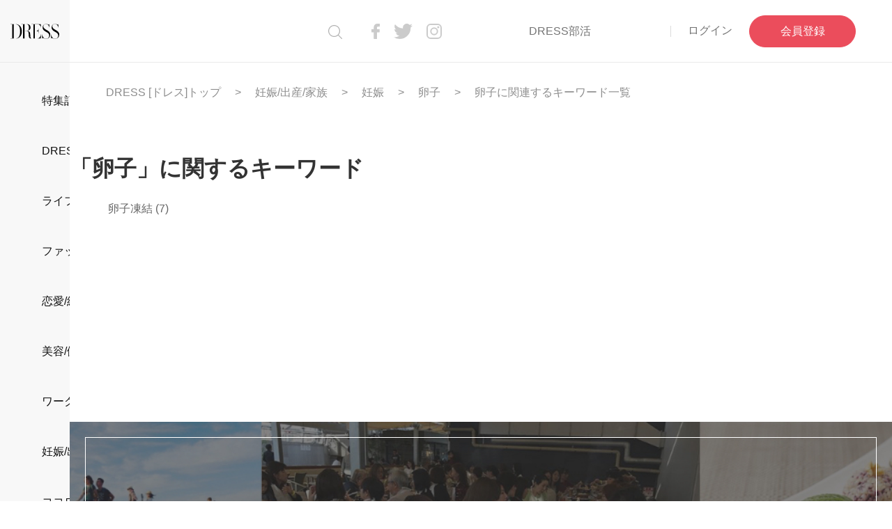

--- FILE ---
content_type: text/html; charset=utf-8
request_url: https://p-dress.jp/keyword/key_889/related
body_size: 16494
content:
<!DOCTYPE html>
<html lang="ja">
<head>
  <meta charset="utf-8">
<script>window.NREUM||(NREUM={});NREUM.info={"beacon":"bam.nr-data.net","errorBeacon":"bam.nr-data.net","licenseKey":"88841b2a99","applicationID":"156286545","transactionName":"c14NEUQKDQ4AQE0JCV1UTBdTCQAWAFY9CgNJRgwXUhY=","queueTime":0,"applicationTime":88,"agent":""}</script>
<script>(window.NREUM||(NREUM={})).init={ajax:{deny_list:["bam.nr-data.net"]},feature_flags:["soft_nav"]};(window.NREUM||(NREUM={})).loader_config={licenseKey:"88841b2a99",applicationID:"156286545",browserID:"156286550"};;/*! For license information please see nr-loader-rum-1.308.0.min.js.LICENSE.txt */
(()=>{var e,t,r={163:(e,t,r)=>{"use strict";r.d(t,{j:()=>E});var n=r(384),i=r(1741);var a=r(2555);r(860).K7.genericEvents;const s="experimental.resources",o="register",c=e=>{if(!e||"string"!=typeof e)return!1;try{document.createDocumentFragment().querySelector(e)}catch{return!1}return!0};var d=r(2614),u=r(944),l=r(8122);const f="[data-nr-mask]",g=e=>(0,l.a)(e,(()=>{const e={feature_flags:[],experimental:{allow_registered_children:!1,resources:!1},mask_selector:"*",block_selector:"[data-nr-block]",mask_input_options:{color:!1,date:!1,"datetime-local":!1,email:!1,month:!1,number:!1,range:!1,search:!1,tel:!1,text:!1,time:!1,url:!1,week:!1,textarea:!1,select:!1,password:!0}};return{ajax:{deny_list:void 0,block_internal:!0,enabled:!0,autoStart:!0},api:{get allow_registered_children(){return e.feature_flags.includes(o)||e.experimental.allow_registered_children},set allow_registered_children(t){e.experimental.allow_registered_children=t},duplicate_registered_data:!1},browser_consent_mode:{enabled:!1},distributed_tracing:{enabled:void 0,exclude_newrelic_header:void 0,cors_use_newrelic_header:void 0,cors_use_tracecontext_headers:void 0,allowed_origins:void 0},get feature_flags(){return e.feature_flags},set feature_flags(t){e.feature_flags=t},generic_events:{enabled:!0,autoStart:!0},harvest:{interval:30},jserrors:{enabled:!0,autoStart:!0},logging:{enabled:!0,autoStart:!0},metrics:{enabled:!0,autoStart:!0},obfuscate:void 0,page_action:{enabled:!0},page_view_event:{enabled:!0,autoStart:!0},page_view_timing:{enabled:!0,autoStart:!0},performance:{capture_marks:!1,capture_measures:!1,capture_detail:!0,resources:{get enabled(){return e.feature_flags.includes(s)||e.experimental.resources},set enabled(t){e.experimental.resources=t},asset_types:[],first_party_domains:[],ignore_newrelic:!0}},privacy:{cookies_enabled:!0},proxy:{assets:void 0,beacon:void 0},session:{expiresMs:d.wk,inactiveMs:d.BB},session_replay:{autoStart:!0,enabled:!1,preload:!1,sampling_rate:10,error_sampling_rate:100,collect_fonts:!1,inline_images:!1,fix_stylesheets:!0,mask_all_inputs:!0,get mask_text_selector(){return e.mask_selector},set mask_text_selector(t){c(t)?e.mask_selector="".concat(t,",").concat(f):""===t||null===t?e.mask_selector=f:(0,u.R)(5,t)},get block_class(){return"nr-block"},get ignore_class(){return"nr-ignore"},get mask_text_class(){return"nr-mask"},get block_selector(){return e.block_selector},set block_selector(t){c(t)?e.block_selector+=",".concat(t):""!==t&&(0,u.R)(6,t)},get mask_input_options(){return e.mask_input_options},set mask_input_options(t){t&&"object"==typeof t?e.mask_input_options={...t,password:!0}:(0,u.R)(7,t)}},session_trace:{enabled:!0,autoStart:!0},soft_navigations:{enabled:!0,autoStart:!0},spa:{enabled:!0,autoStart:!0},ssl:void 0,user_actions:{enabled:!0,elementAttributes:["id","className","tagName","type"]}}})());var p=r(6154),m=r(9324);let h=0;const v={buildEnv:m.F3,distMethod:m.Xs,version:m.xv,originTime:p.WN},b={consented:!1},y={appMetadata:{},get consented(){return this.session?.state?.consent||b.consented},set consented(e){b.consented=e},customTransaction:void 0,denyList:void 0,disabled:!1,harvester:void 0,isolatedBacklog:!1,isRecording:!1,loaderType:void 0,maxBytes:3e4,obfuscator:void 0,onerror:void 0,ptid:void 0,releaseIds:{},session:void 0,timeKeeper:void 0,registeredEntities:[],jsAttributesMetadata:{bytes:0},get harvestCount(){return++h}},_=e=>{const t=(0,l.a)(e,y),r=Object.keys(v).reduce((e,t)=>(e[t]={value:v[t],writable:!1,configurable:!0,enumerable:!0},e),{});return Object.defineProperties(t,r)};var w=r(5701);const x=e=>{const t=e.startsWith("http");e+="/",r.p=t?e:"https://"+e};var R=r(7836),k=r(3241);const A={accountID:void 0,trustKey:void 0,agentID:void 0,licenseKey:void 0,applicationID:void 0,xpid:void 0},S=e=>(0,l.a)(e,A),T=new Set;function E(e,t={},r,s){let{init:o,info:c,loader_config:d,runtime:u={},exposed:l=!0}=t;if(!c){const e=(0,n.pV)();o=e.init,c=e.info,d=e.loader_config}e.init=g(o||{}),e.loader_config=S(d||{}),c.jsAttributes??={},p.bv&&(c.jsAttributes.isWorker=!0),e.info=(0,a.D)(c);const f=e.init,m=[c.beacon,c.errorBeacon];T.has(e.agentIdentifier)||(f.proxy.assets&&(x(f.proxy.assets),m.push(f.proxy.assets)),f.proxy.beacon&&m.push(f.proxy.beacon),e.beacons=[...m],function(e){const t=(0,n.pV)();Object.getOwnPropertyNames(i.W.prototype).forEach(r=>{const n=i.W.prototype[r];if("function"!=typeof n||"constructor"===n)return;let a=t[r];e[r]&&!1!==e.exposed&&"micro-agent"!==e.runtime?.loaderType&&(t[r]=(...t)=>{const n=e[r](...t);return a?a(...t):n})})}(e),(0,n.US)("activatedFeatures",w.B)),u.denyList=[...f.ajax.deny_list||[],...f.ajax.block_internal?m:[]],u.ptid=e.agentIdentifier,u.loaderType=r,e.runtime=_(u),T.has(e.agentIdentifier)||(e.ee=R.ee.get(e.agentIdentifier),e.exposed=l,(0,k.W)({agentIdentifier:e.agentIdentifier,drained:!!w.B?.[e.agentIdentifier],type:"lifecycle",name:"initialize",feature:void 0,data:e.config})),T.add(e.agentIdentifier)}},384:(e,t,r)=>{"use strict";r.d(t,{NT:()=>s,US:()=>u,Zm:()=>o,bQ:()=>d,dV:()=>c,pV:()=>l});var n=r(6154),i=r(1863),a=r(1910);const s={beacon:"bam.nr-data.net",errorBeacon:"bam.nr-data.net"};function o(){return n.gm.NREUM||(n.gm.NREUM={}),void 0===n.gm.newrelic&&(n.gm.newrelic=n.gm.NREUM),n.gm.NREUM}function c(){let e=o();return e.o||(e.o={ST:n.gm.setTimeout,SI:n.gm.setImmediate||n.gm.setInterval,CT:n.gm.clearTimeout,XHR:n.gm.XMLHttpRequest,REQ:n.gm.Request,EV:n.gm.Event,PR:n.gm.Promise,MO:n.gm.MutationObserver,FETCH:n.gm.fetch,WS:n.gm.WebSocket},(0,a.i)(...Object.values(e.o))),e}function d(e,t){let r=o();r.initializedAgents??={},t.initializedAt={ms:(0,i.t)(),date:new Date},r.initializedAgents[e]=t}function u(e,t){o()[e]=t}function l(){return function(){let e=o();const t=e.info||{};e.info={beacon:s.beacon,errorBeacon:s.errorBeacon,...t}}(),function(){let e=o();const t=e.init||{};e.init={...t}}(),c(),function(){let e=o();const t=e.loader_config||{};e.loader_config={...t}}(),o()}},782:(e,t,r)=>{"use strict";r.d(t,{T:()=>n});const n=r(860).K7.pageViewTiming},860:(e,t,r)=>{"use strict";r.d(t,{$J:()=>u,K7:()=>c,P3:()=>d,XX:()=>i,Yy:()=>o,df:()=>a,qY:()=>n,v4:()=>s});const n="events",i="jserrors",a="browser/blobs",s="rum",o="browser/logs",c={ajax:"ajax",genericEvents:"generic_events",jserrors:i,logging:"logging",metrics:"metrics",pageAction:"page_action",pageViewEvent:"page_view_event",pageViewTiming:"page_view_timing",sessionReplay:"session_replay",sessionTrace:"session_trace",softNav:"soft_navigations",spa:"spa"},d={[c.pageViewEvent]:1,[c.pageViewTiming]:2,[c.metrics]:3,[c.jserrors]:4,[c.spa]:5,[c.ajax]:6,[c.sessionTrace]:7,[c.softNav]:8,[c.sessionReplay]:9,[c.logging]:10,[c.genericEvents]:11},u={[c.pageViewEvent]:s,[c.pageViewTiming]:n,[c.ajax]:n,[c.spa]:n,[c.softNav]:n,[c.metrics]:i,[c.jserrors]:i,[c.sessionTrace]:a,[c.sessionReplay]:a,[c.logging]:o,[c.genericEvents]:"ins"}},944:(e,t,r)=>{"use strict";r.d(t,{R:()=>i});var n=r(3241);function i(e,t){"function"==typeof console.debug&&(console.debug("New Relic Warning: https://github.com/newrelic/newrelic-browser-agent/blob/main/docs/warning-codes.md#".concat(e),t),(0,n.W)({agentIdentifier:null,drained:null,type:"data",name:"warn",feature:"warn",data:{code:e,secondary:t}}))}},1687:(e,t,r)=>{"use strict";r.d(t,{Ak:()=>d,Ze:()=>f,x3:()=>u});var n=r(3241),i=r(7836),a=r(3606),s=r(860),o=r(2646);const c={};function d(e,t){const r={staged:!1,priority:s.P3[t]||0};l(e),c[e].get(t)||c[e].set(t,r)}function u(e,t){e&&c[e]&&(c[e].get(t)&&c[e].delete(t),p(e,t,!1),c[e].size&&g(e))}function l(e){if(!e)throw new Error("agentIdentifier required");c[e]||(c[e]=new Map)}function f(e="",t="feature",r=!1){if(l(e),!e||!c[e].get(t)||r)return p(e,t);c[e].get(t).staged=!0,g(e)}function g(e){const t=Array.from(c[e]);t.every(([e,t])=>t.staged)&&(t.sort((e,t)=>e[1].priority-t[1].priority),t.forEach(([t])=>{c[e].delete(t),p(e,t)}))}function p(e,t,r=!0){const s=e?i.ee.get(e):i.ee,c=a.i.handlers;if(!s.aborted&&s.backlog&&c){if((0,n.W)({agentIdentifier:e,type:"lifecycle",name:"drain",feature:t}),r){const e=s.backlog[t],r=c[t];if(r){for(let t=0;e&&t<e.length;++t)m(e[t],r);Object.entries(r).forEach(([e,t])=>{Object.values(t||{}).forEach(t=>{t[0]?.on&&t[0]?.context()instanceof o.y&&t[0].on(e,t[1])})})}}s.isolatedBacklog||delete c[t],s.backlog[t]=null,s.emit("drain-"+t,[])}}function m(e,t){var r=e[1];Object.values(t[r]||{}).forEach(t=>{var r=e[0];if(t[0]===r){var n=t[1],i=e[3],a=e[2];n.apply(i,a)}})}},1738:(e,t,r)=>{"use strict";r.d(t,{U:()=>g,Y:()=>f});var n=r(3241),i=r(9908),a=r(1863),s=r(944),o=r(5701),c=r(3969),d=r(8362),u=r(860),l=r(4261);function f(e,t,r,a){const f=a||r;!f||f[e]&&f[e]!==d.d.prototype[e]||(f[e]=function(){(0,i.p)(c.xV,["API/"+e+"/called"],void 0,u.K7.metrics,r.ee),(0,n.W)({agentIdentifier:r.agentIdentifier,drained:!!o.B?.[r.agentIdentifier],type:"data",name:"api",feature:l.Pl+e,data:{}});try{return t.apply(this,arguments)}catch(e){(0,s.R)(23,e)}})}function g(e,t,r,n,s){const o=e.info;null===r?delete o.jsAttributes[t]:o.jsAttributes[t]=r,(s||null===r)&&(0,i.p)(l.Pl+n,[(0,a.t)(),t,r],void 0,"session",e.ee)}},1741:(e,t,r)=>{"use strict";r.d(t,{W:()=>a});var n=r(944),i=r(4261);class a{#e(e,...t){if(this[e]!==a.prototype[e])return this[e](...t);(0,n.R)(35,e)}addPageAction(e,t){return this.#e(i.hG,e,t)}register(e){return this.#e(i.eY,e)}recordCustomEvent(e,t){return this.#e(i.fF,e,t)}setPageViewName(e,t){return this.#e(i.Fw,e,t)}setCustomAttribute(e,t,r){return this.#e(i.cD,e,t,r)}noticeError(e,t){return this.#e(i.o5,e,t)}setUserId(e,t=!1){return this.#e(i.Dl,e,t)}setApplicationVersion(e){return this.#e(i.nb,e)}setErrorHandler(e){return this.#e(i.bt,e)}addRelease(e,t){return this.#e(i.k6,e,t)}log(e,t){return this.#e(i.$9,e,t)}start(){return this.#e(i.d3)}finished(e){return this.#e(i.BL,e)}recordReplay(){return this.#e(i.CH)}pauseReplay(){return this.#e(i.Tb)}addToTrace(e){return this.#e(i.U2,e)}setCurrentRouteName(e){return this.#e(i.PA,e)}interaction(e){return this.#e(i.dT,e)}wrapLogger(e,t,r){return this.#e(i.Wb,e,t,r)}measure(e,t){return this.#e(i.V1,e,t)}consent(e){return this.#e(i.Pv,e)}}},1863:(e,t,r)=>{"use strict";function n(){return Math.floor(performance.now())}r.d(t,{t:()=>n})},1910:(e,t,r)=>{"use strict";r.d(t,{i:()=>a});var n=r(944);const i=new Map;function a(...e){return e.every(e=>{if(i.has(e))return i.get(e);const t="function"==typeof e?e.toString():"",r=t.includes("[native code]"),a=t.includes("nrWrapper");return r||a||(0,n.R)(64,e?.name||t),i.set(e,r),r})}},2555:(e,t,r)=>{"use strict";r.d(t,{D:()=>o,f:()=>s});var n=r(384),i=r(8122);const a={beacon:n.NT.beacon,errorBeacon:n.NT.errorBeacon,licenseKey:void 0,applicationID:void 0,sa:void 0,queueTime:void 0,applicationTime:void 0,ttGuid:void 0,user:void 0,account:void 0,product:void 0,extra:void 0,jsAttributes:{},userAttributes:void 0,atts:void 0,transactionName:void 0,tNamePlain:void 0};function s(e){try{return!!e.licenseKey&&!!e.errorBeacon&&!!e.applicationID}catch(e){return!1}}const o=e=>(0,i.a)(e,a)},2614:(e,t,r)=>{"use strict";r.d(t,{BB:()=>s,H3:()=>n,g:()=>d,iL:()=>c,tS:()=>o,uh:()=>i,wk:()=>a});const n="NRBA",i="SESSION",a=144e5,s=18e5,o={STARTED:"session-started",PAUSE:"session-pause",RESET:"session-reset",RESUME:"session-resume",UPDATE:"session-update"},c={SAME_TAB:"same-tab",CROSS_TAB:"cross-tab"},d={OFF:0,FULL:1,ERROR:2}},2646:(e,t,r)=>{"use strict";r.d(t,{y:()=>n});class n{constructor(e){this.contextId=e}}},2843:(e,t,r)=>{"use strict";r.d(t,{G:()=>a,u:()=>i});var n=r(3878);function i(e,t=!1,r,i){(0,n.DD)("visibilitychange",function(){if(t)return void("hidden"===document.visibilityState&&e());e(document.visibilityState)},r,i)}function a(e,t,r){(0,n.sp)("pagehide",e,t,r)}},3241:(e,t,r)=>{"use strict";r.d(t,{W:()=>a});var n=r(6154);const i="newrelic";function a(e={}){try{n.gm.dispatchEvent(new CustomEvent(i,{detail:e}))}catch(e){}}},3606:(e,t,r)=>{"use strict";r.d(t,{i:()=>a});var n=r(9908);a.on=s;var i=a.handlers={};function a(e,t,r,a){s(a||n.d,i,e,t,r)}function s(e,t,r,i,a){a||(a="feature"),e||(e=n.d);var s=t[a]=t[a]||{};(s[r]=s[r]||[]).push([e,i])}},3878:(e,t,r)=>{"use strict";function n(e,t){return{capture:e,passive:!1,signal:t}}function i(e,t,r=!1,i){window.addEventListener(e,t,n(r,i))}function a(e,t,r=!1,i){document.addEventListener(e,t,n(r,i))}r.d(t,{DD:()=>a,jT:()=>n,sp:()=>i})},3969:(e,t,r)=>{"use strict";r.d(t,{TZ:()=>n,XG:()=>o,rs:()=>i,xV:()=>s,z_:()=>a});const n=r(860).K7.metrics,i="sm",a="cm",s="storeSupportabilityMetrics",o="storeEventMetrics"},4234:(e,t,r)=>{"use strict";r.d(t,{W:()=>a});var n=r(7836),i=r(1687);class a{constructor(e,t){this.agentIdentifier=e,this.ee=n.ee.get(e),this.featureName=t,this.blocked=!1}deregisterDrain(){(0,i.x3)(this.agentIdentifier,this.featureName)}}},4261:(e,t,r)=>{"use strict";r.d(t,{$9:()=>d,BL:()=>o,CH:()=>g,Dl:()=>_,Fw:()=>y,PA:()=>h,Pl:()=>n,Pv:()=>k,Tb:()=>l,U2:()=>a,V1:()=>R,Wb:()=>x,bt:()=>b,cD:()=>v,d3:()=>w,dT:()=>c,eY:()=>p,fF:()=>f,hG:()=>i,k6:()=>s,nb:()=>m,o5:()=>u});const n="api-",i="addPageAction",a="addToTrace",s="addRelease",o="finished",c="interaction",d="log",u="noticeError",l="pauseReplay",f="recordCustomEvent",g="recordReplay",p="register",m="setApplicationVersion",h="setCurrentRouteName",v="setCustomAttribute",b="setErrorHandler",y="setPageViewName",_="setUserId",w="start",x="wrapLogger",R="measure",k="consent"},5289:(e,t,r)=>{"use strict";r.d(t,{GG:()=>s,Qr:()=>c,sB:()=>o});var n=r(3878),i=r(6389);function a(){return"undefined"==typeof document||"complete"===document.readyState}function s(e,t){if(a())return e();const r=(0,i.J)(e),s=setInterval(()=>{a()&&(clearInterval(s),r())},500);(0,n.sp)("load",r,t)}function o(e){if(a())return e();(0,n.DD)("DOMContentLoaded",e)}function c(e){if(a())return e();(0,n.sp)("popstate",e)}},5607:(e,t,r)=>{"use strict";r.d(t,{W:()=>n});const n=(0,r(9566).bz)()},5701:(e,t,r)=>{"use strict";r.d(t,{B:()=>a,t:()=>s});var n=r(3241);const i=new Set,a={};function s(e,t){const r=t.agentIdentifier;a[r]??={},e&&"object"==typeof e&&(i.has(r)||(t.ee.emit("rumresp",[e]),a[r]=e,i.add(r),(0,n.W)({agentIdentifier:r,loaded:!0,drained:!0,type:"lifecycle",name:"load",feature:void 0,data:e})))}},6154:(e,t,r)=>{"use strict";r.d(t,{OF:()=>c,RI:()=>i,WN:()=>u,bv:()=>a,eN:()=>l,gm:()=>s,mw:()=>o,sb:()=>d});var n=r(1863);const i="undefined"!=typeof window&&!!window.document,a="undefined"!=typeof WorkerGlobalScope&&("undefined"!=typeof self&&self instanceof WorkerGlobalScope&&self.navigator instanceof WorkerNavigator||"undefined"!=typeof globalThis&&globalThis instanceof WorkerGlobalScope&&globalThis.navigator instanceof WorkerNavigator),s=i?window:"undefined"!=typeof WorkerGlobalScope&&("undefined"!=typeof self&&self instanceof WorkerGlobalScope&&self||"undefined"!=typeof globalThis&&globalThis instanceof WorkerGlobalScope&&globalThis),o=Boolean("hidden"===s?.document?.visibilityState),c=/iPad|iPhone|iPod/.test(s.navigator?.userAgent),d=c&&"undefined"==typeof SharedWorker,u=((()=>{const e=s.navigator?.userAgent?.match(/Firefox[/\s](\d+\.\d+)/);Array.isArray(e)&&e.length>=2&&e[1]})(),Date.now()-(0,n.t)()),l=()=>"undefined"!=typeof PerformanceNavigationTiming&&s?.performance?.getEntriesByType("navigation")?.[0]?.responseStart},6389:(e,t,r)=>{"use strict";function n(e,t=500,r={}){const n=r?.leading||!1;let i;return(...r)=>{n&&void 0===i&&(e.apply(this,r),i=setTimeout(()=>{i=clearTimeout(i)},t)),n||(clearTimeout(i),i=setTimeout(()=>{e.apply(this,r)},t))}}function i(e){let t=!1;return(...r)=>{t||(t=!0,e.apply(this,r))}}r.d(t,{J:()=>i,s:()=>n})},6630:(e,t,r)=>{"use strict";r.d(t,{T:()=>n});const n=r(860).K7.pageViewEvent},7699:(e,t,r)=>{"use strict";r.d(t,{It:()=>a,KC:()=>o,No:()=>i,qh:()=>s});var n=r(860);const i=16e3,a=1e6,s="SESSION_ERROR",o={[n.K7.logging]:!0,[n.K7.genericEvents]:!1,[n.K7.jserrors]:!1,[n.K7.ajax]:!1}},7836:(e,t,r)=>{"use strict";r.d(t,{P:()=>o,ee:()=>c});var n=r(384),i=r(8990),a=r(2646),s=r(5607);const o="nr@context:".concat(s.W),c=function e(t,r){var n={},s={},u={},l=!1;try{l=16===r.length&&d.initializedAgents?.[r]?.runtime.isolatedBacklog}catch(e){}var f={on:p,addEventListener:p,removeEventListener:function(e,t){var r=n[e];if(!r)return;for(var i=0;i<r.length;i++)r[i]===t&&r.splice(i,1)},emit:function(e,r,n,i,a){!1!==a&&(a=!0);if(c.aborted&&!i)return;t&&a&&t.emit(e,r,n);var o=g(n);m(e).forEach(e=>{e.apply(o,r)});var d=v()[s[e]];d&&d.push([f,e,r,o]);return o},get:h,listeners:m,context:g,buffer:function(e,t){const r=v();if(t=t||"feature",f.aborted)return;Object.entries(e||{}).forEach(([e,n])=>{s[n]=t,t in r||(r[t]=[])})},abort:function(){f._aborted=!0,Object.keys(f.backlog).forEach(e=>{delete f.backlog[e]})},isBuffering:function(e){return!!v()[s[e]]},debugId:r,backlog:l?{}:t&&"object"==typeof t.backlog?t.backlog:{},isolatedBacklog:l};return Object.defineProperty(f,"aborted",{get:()=>{let e=f._aborted||!1;return e||(t&&(e=t.aborted),e)}}),f;function g(e){return e&&e instanceof a.y?e:e?(0,i.I)(e,o,()=>new a.y(o)):new a.y(o)}function p(e,t){n[e]=m(e).concat(t)}function m(e){return n[e]||[]}function h(t){return u[t]=u[t]||e(f,t)}function v(){return f.backlog}}(void 0,"globalEE"),d=(0,n.Zm)();d.ee||(d.ee=c)},8122:(e,t,r)=>{"use strict";r.d(t,{a:()=>i});var n=r(944);function i(e,t){try{if(!e||"object"!=typeof e)return(0,n.R)(3);if(!t||"object"!=typeof t)return(0,n.R)(4);const r=Object.create(Object.getPrototypeOf(t),Object.getOwnPropertyDescriptors(t)),a=0===Object.keys(r).length?e:r;for(let s in a)if(void 0!==e[s])try{if(null===e[s]){r[s]=null;continue}Array.isArray(e[s])&&Array.isArray(t[s])?r[s]=Array.from(new Set([...e[s],...t[s]])):"object"==typeof e[s]&&"object"==typeof t[s]?r[s]=i(e[s],t[s]):r[s]=e[s]}catch(e){r[s]||(0,n.R)(1,e)}return r}catch(e){(0,n.R)(2,e)}}},8362:(e,t,r)=>{"use strict";r.d(t,{d:()=>a});var n=r(9566),i=r(1741);class a extends i.W{agentIdentifier=(0,n.LA)(16)}},8374:(e,t,r)=>{r.nc=(()=>{try{return document?.currentScript?.nonce}catch(e){}return""})()},8990:(e,t,r)=>{"use strict";r.d(t,{I:()=>i});var n=Object.prototype.hasOwnProperty;function i(e,t,r){if(n.call(e,t))return e[t];var i=r();if(Object.defineProperty&&Object.keys)try{return Object.defineProperty(e,t,{value:i,writable:!0,enumerable:!1}),i}catch(e){}return e[t]=i,i}},9324:(e,t,r)=>{"use strict";r.d(t,{F3:()=>i,Xs:()=>a,xv:()=>n});const n="1.308.0",i="PROD",a="CDN"},9566:(e,t,r)=>{"use strict";r.d(t,{LA:()=>o,bz:()=>s});var n=r(6154);const i="xxxxxxxx-xxxx-4xxx-yxxx-xxxxxxxxxxxx";function a(e,t){return e?15&e[t]:16*Math.random()|0}function s(){const e=n.gm?.crypto||n.gm?.msCrypto;let t,r=0;return e&&e.getRandomValues&&(t=e.getRandomValues(new Uint8Array(30))),i.split("").map(e=>"x"===e?a(t,r++).toString(16):"y"===e?(3&a()|8).toString(16):e).join("")}function o(e){const t=n.gm?.crypto||n.gm?.msCrypto;let r,i=0;t&&t.getRandomValues&&(r=t.getRandomValues(new Uint8Array(e)));const s=[];for(var o=0;o<e;o++)s.push(a(r,i++).toString(16));return s.join("")}},9908:(e,t,r)=>{"use strict";r.d(t,{d:()=>n,p:()=>i});var n=r(7836).ee.get("handle");function i(e,t,r,i,a){a?(a.buffer([e],i),a.emit(e,t,r)):(n.buffer([e],i),n.emit(e,t,r))}}},n={};function i(e){var t=n[e];if(void 0!==t)return t.exports;var a=n[e]={exports:{}};return r[e](a,a.exports,i),a.exports}i.m=r,i.d=(e,t)=>{for(var r in t)i.o(t,r)&&!i.o(e,r)&&Object.defineProperty(e,r,{enumerable:!0,get:t[r]})},i.f={},i.e=e=>Promise.all(Object.keys(i.f).reduce((t,r)=>(i.f[r](e,t),t),[])),i.u=e=>"nr-rum-1.308.0.min.js",i.o=(e,t)=>Object.prototype.hasOwnProperty.call(e,t),e={},t="NRBA-1.308.0.PROD:",i.l=(r,n,a,s)=>{if(e[r])e[r].push(n);else{var o,c;if(void 0!==a)for(var d=document.getElementsByTagName("script"),u=0;u<d.length;u++){var l=d[u];if(l.getAttribute("src")==r||l.getAttribute("data-webpack")==t+a){o=l;break}}if(!o){c=!0;var f={296:"sha512-+MIMDsOcckGXa1EdWHqFNv7P+JUkd5kQwCBr3KE6uCvnsBNUrdSt4a/3/L4j4TxtnaMNjHpza2/erNQbpacJQA=="};(o=document.createElement("script")).charset="utf-8",i.nc&&o.setAttribute("nonce",i.nc),o.setAttribute("data-webpack",t+a),o.src=r,0!==o.src.indexOf(window.location.origin+"/")&&(o.crossOrigin="anonymous"),f[s]&&(o.integrity=f[s])}e[r]=[n];var g=(t,n)=>{o.onerror=o.onload=null,clearTimeout(p);var i=e[r];if(delete e[r],o.parentNode&&o.parentNode.removeChild(o),i&&i.forEach(e=>e(n)),t)return t(n)},p=setTimeout(g.bind(null,void 0,{type:"timeout",target:o}),12e4);o.onerror=g.bind(null,o.onerror),o.onload=g.bind(null,o.onload),c&&document.head.appendChild(o)}},i.r=e=>{"undefined"!=typeof Symbol&&Symbol.toStringTag&&Object.defineProperty(e,Symbol.toStringTag,{value:"Module"}),Object.defineProperty(e,"__esModule",{value:!0})},i.p="https://js-agent.newrelic.com/",(()=>{var e={374:0,840:0};i.f.j=(t,r)=>{var n=i.o(e,t)?e[t]:void 0;if(0!==n)if(n)r.push(n[2]);else{var a=new Promise((r,i)=>n=e[t]=[r,i]);r.push(n[2]=a);var s=i.p+i.u(t),o=new Error;i.l(s,r=>{if(i.o(e,t)&&(0!==(n=e[t])&&(e[t]=void 0),n)){var a=r&&("load"===r.type?"missing":r.type),s=r&&r.target&&r.target.src;o.message="Loading chunk "+t+" failed: ("+a+": "+s+")",o.name="ChunkLoadError",o.type=a,o.request=s,n[1](o)}},"chunk-"+t,t)}};var t=(t,r)=>{var n,a,[s,o,c]=r,d=0;if(s.some(t=>0!==e[t])){for(n in o)i.o(o,n)&&(i.m[n]=o[n]);if(c)c(i)}for(t&&t(r);d<s.length;d++)a=s[d],i.o(e,a)&&e[a]&&e[a][0](),e[a]=0},r=self["webpackChunk:NRBA-1.308.0.PROD"]=self["webpackChunk:NRBA-1.308.0.PROD"]||[];r.forEach(t.bind(null,0)),r.push=t.bind(null,r.push.bind(r))})(),(()=>{"use strict";i(8374);var e=i(8362),t=i(860);const r=Object.values(t.K7);var n=i(163);var a=i(9908),s=i(1863),o=i(4261),c=i(1738);var d=i(1687),u=i(4234),l=i(5289),f=i(6154),g=i(944),p=i(384);const m=e=>f.RI&&!0===e?.privacy.cookies_enabled;function h(e){return!!(0,p.dV)().o.MO&&m(e)&&!0===e?.session_trace.enabled}var v=i(6389),b=i(7699);class y extends u.W{constructor(e,t){super(e.agentIdentifier,t),this.agentRef=e,this.abortHandler=void 0,this.featAggregate=void 0,this.loadedSuccessfully=void 0,this.onAggregateImported=new Promise(e=>{this.loadedSuccessfully=e}),this.deferred=Promise.resolve(),!1===e.init[this.featureName].autoStart?this.deferred=new Promise((t,r)=>{this.ee.on("manual-start-all",(0,v.J)(()=>{(0,d.Ak)(e.agentIdentifier,this.featureName),t()}))}):(0,d.Ak)(e.agentIdentifier,t)}importAggregator(e,t,r={}){if(this.featAggregate)return;const n=async()=>{let n;await this.deferred;try{if(m(e.init)){const{setupAgentSession:t}=await i.e(296).then(i.bind(i,3305));n=t(e)}}catch(e){(0,g.R)(20,e),this.ee.emit("internal-error",[e]),(0,a.p)(b.qh,[e],void 0,this.featureName,this.ee)}try{if(!this.#t(this.featureName,n,e.init))return(0,d.Ze)(this.agentIdentifier,this.featureName),void this.loadedSuccessfully(!1);const{Aggregate:i}=await t();this.featAggregate=new i(e,r),e.runtime.harvester.initializedAggregates.push(this.featAggregate),this.loadedSuccessfully(!0)}catch(e){(0,g.R)(34,e),this.abortHandler?.(),(0,d.Ze)(this.agentIdentifier,this.featureName,!0),this.loadedSuccessfully(!1),this.ee&&this.ee.abort()}};f.RI?(0,l.GG)(()=>n(),!0):n()}#t(e,r,n){if(this.blocked)return!1;switch(e){case t.K7.sessionReplay:return h(n)&&!!r;case t.K7.sessionTrace:return!!r;default:return!0}}}var _=i(6630),w=i(2614),x=i(3241);class R extends y{static featureName=_.T;constructor(e){var t;super(e,_.T),this.setupInspectionEvents(e.agentIdentifier),t=e,(0,c.Y)(o.Fw,function(e,r){"string"==typeof e&&("/"!==e.charAt(0)&&(e="/"+e),t.runtime.customTransaction=(r||"http://custom.transaction")+e,(0,a.p)(o.Pl+o.Fw,[(0,s.t)()],void 0,void 0,t.ee))},t),this.importAggregator(e,()=>i.e(296).then(i.bind(i,3943)))}setupInspectionEvents(e){const t=(t,r)=>{t&&(0,x.W)({agentIdentifier:e,timeStamp:t.timeStamp,loaded:"complete"===t.target.readyState,type:"window",name:r,data:t.target.location+""})};(0,l.sB)(e=>{t(e,"DOMContentLoaded")}),(0,l.GG)(e=>{t(e,"load")}),(0,l.Qr)(e=>{t(e,"navigate")}),this.ee.on(w.tS.UPDATE,(t,r)=>{(0,x.W)({agentIdentifier:e,type:"lifecycle",name:"session",data:r})})}}class k extends e.d{constructor(e){var t;(super(),f.gm)?(this.features={},(0,p.bQ)(this.agentIdentifier,this),this.desiredFeatures=new Set(e.features||[]),this.desiredFeatures.add(R),(0,n.j)(this,e,e.loaderType||"agent"),t=this,(0,c.Y)(o.cD,function(e,r,n=!1){if("string"==typeof e){if(["string","number","boolean"].includes(typeof r)||null===r)return(0,c.U)(t,e,r,o.cD,n);(0,g.R)(40,typeof r)}else(0,g.R)(39,typeof e)},t),function(e){(0,c.Y)(o.Dl,function(t,r=!1){if("string"!=typeof t&&null!==t)return void(0,g.R)(41,typeof t);const n=e.info.jsAttributes["enduser.id"];r&&null!=n&&n!==t?(0,a.p)(o.Pl+"setUserIdAndResetSession",[t],void 0,"session",e.ee):(0,c.U)(e,"enduser.id",t,o.Dl,!0)},e)}(this),function(e){(0,c.Y)(o.nb,function(t){if("string"==typeof t||null===t)return(0,c.U)(e,"application.version",t,o.nb,!1);(0,g.R)(42,typeof t)},e)}(this),function(e){(0,c.Y)(o.d3,function(){e.ee.emit("manual-start-all")},e)}(this),function(e){(0,c.Y)(o.Pv,function(t=!0){if("boolean"==typeof t){if((0,a.p)(o.Pl+o.Pv,[t],void 0,"session",e.ee),e.runtime.consented=t,t){const t=e.features.page_view_event;t.onAggregateImported.then(e=>{const r=t.featAggregate;e&&!r.sentRum&&r.sendRum()})}}else(0,g.R)(65,typeof t)},e)}(this),this.run()):(0,g.R)(21)}get config(){return{info:this.info,init:this.init,loader_config:this.loader_config,runtime:this.runtime}}get api(){return this}run(){try{const e=function(e){const t={};return r.forEach(r=>{t[r]=!!e[r]?.enabled}),t}(this.init),n=[...this.desiredFeatures];n.sort((e,r)=>t.P3[e.featureName]-t.P3[r.featureName]),n.forEach(r=>{if(!e[r.featureName]&&r.featureName!==t.K7.pageViewEvent)return;if(r.featureName===t.K7.spa)return void(0,g.R)(67);const n=function(e){switch(e){case t.K7.ajax:return[t.K7.jserrors];case t.K7.sessionTrace:return[t.K7.ajax,t.K7.pageViewEvent];case t.K7.sessionReplay:return[t.K7.sessionTrace];case t.K7.pageViewTiming:return[t.K7.pageViewEvent];default:return[]}}(r.featureName).filter(e=>!(e in this.features));n.length>0&&(0,g.R)(36,{targetFeature:r.featureName,missingDependencies:n}),this.features[r.featureName]=new r(this)})}catch(e){(0,g.R)(22,e);for(const e in this.features)this.features[e].abortHandler?.();const t=(0,p.Zm)();delete t.initializedAgents[this.agentIdentifier]?.features,delete this.sharedAggregator;return t.ee.get(this.agentIdentifier).abort(),!1}}}var A=i(2843),S=i(782);class T extends y{static featureName=S.T;constructor(e){super(e,S.T),f.RI&&((0,A.u)(()=>(0,a.p)("docHidden",[(0,s.t)()],void 0,S.T,this.ee),!0),(0,A.G)(()=>(0,a.p)("winPagehide",[(0,s.t)()],void 0,S.T,this.ee)),this.importAggregator(e,()=>i.e(296).then(i.bind(i,2117))))}}var E=i(3969);class I extends y{static featureName=E.TZ;constructor(e){super(e,E.TZ),f.RI&&document.addEventListener("securitypolicyviolation",e=>{(0,a.p)(E.xV,["Generic/CSPViolation/Detected"],void 0,this.featureName,this.ee)}),this.importAggregator(e,()=>i.e(296).then(i.bind(i,9623)))}}new k({features:[R,T,I],loaderType:"lite"})})()})();</script>

  
  
  

      <!-- START Google Tag Manager -->
<script>(function (w, d, s, l, i) {
  w[l] = w[l] || [];
  w[l].push({
    'gtm.start':
      new Date().getTime(), event: 'gtm.js'
  });
  var f = d.getElementsByTagName(s)[0],
    j = d.createElement(s), dl = l != 'dataLayer' ? '&l=' + l : '';
  j.async = true;
  j.src =
    'https://www.googletagmanager.com/gtm.js?id=' + i + dl;
  f.parentNode.insertBefore(j, f);
})(window, document, 'script', 'dataLayer', 'GTM-T58PDM7');</script>
<!-- End Google Tag Manager -->

      <!-- START Google Adsense -->
<script data-ad-client="ca-pub-8317992943527185" async src="https://pagead2.googlesyndication.com/pagead/js/adsbygoogle.js"></script>
<!-- End Google Adsense -->


  



    <title>卵子に関するキーワード一覧 | DRESS [ドレス]</title>
    <meta name="description" content="こちらのページは、卵子に関するキーワード一覧です。女性の体内に存在する生殖細胞。男性側の生殖細胞である精子と受精して受精卵を生み出すという重要な役割を担っている。&lt;br&gt;卵子の数は生まれた時から決まっており、成長の過程で減少していくという特徴がある。">

      <link rel="canonical" href="https://p-dress.jp/keyword/key_889">




  <meta property="og:locale" content="ja_JP">
  <meta property="og:title" content="卵子に関するに関するキーワード一覧">

    <meta property="og:type" content="website">

    <meta property="og:url" content="http://p-dress.jp/keyword/key_889/related">

  <meta property="og:description" content="卵子に関するに関するキーワード一覧です。">
  <meta property="og:site_name" content="DRESS [ドレス]">

      <meta property="og:image" content="https://p-dress.jp/uploads/app_setting/image/1/cae40e19-da0e-4715-a1f4-342c1c71a207.png">

  <meta name="twitter:site" content="@ProjectDRESS">
  <meta name="twitter:card" content="summary_large_image">

    <meta name="twitter:title" content="卵子に関するに関するキーワード一覧">

  <meta name="twitter:creator" content="@ProjectDRESS">

      <meta name="twitter:image:src" content="https://p-dress.jp/uploads/app_setting/image/1/cae40e19-da0e-4715-a1f4-342c1c71a207.png">
  <meta name="twitter:domain" content="p-dress.jp">


  <meta name="viewport" content="width=device-width, initial-scale=1, maximum-scale=1, user-scalable=no">

  <link rel="stylesheet" href="/styles/main.css?t=20211112">
  <meta name="csrf-param" content="authenticity_token" />
<meta name="csrf-token" content="d1xWAmOgs8cJfhI+pc6L3CnTLtkBAahOjO89e1KQgcLcC2zX32zxYM4S9nhAoYargftVqZuSNPt+mMZYiBFCRw==" />


  <link rel="shortcut icon" type="image/x-icon" href="https://p-dress.jp/uploads/app_setting/favicon/1/21538d8f-372f-4925-a175-845f35c9702a.ico" />
    <link rel="apple-touch-icon" type="image/png" href="https://p-dress.jp/uploads/app_setting/touch_icon/1/ed3c629d-08da-4409-95fe-f782af11ca84.png" />

    <link rel="stylesheet" media="screen" href="/stylesheets/custom_css.css?t=20200817" />


    <meta name="google-site-verification" content="mdSRjFFr7lTjKY6w0ZGuIO2PLyp_JzjC3wlLOInhHZM"/>

  <script src="https://asset.c-rings.net/script/cr_web_access-2.0.0.min.js" type="text/javascript"></script>
</head>
<body data-env="production" data-crlogid="0e3fd367ba39fa48e5afef8a0d5d5e7ab91d2bd2e99f0bb913e22e0b4842b041" data-crlogid2="qUtjmxTeW9w_">
  


      <!-- Google Tag Manager (noscript) -->
<noscript>
  <iframe src="https://www.googletagmanager.com/ns.html?id=GTM-T58PDM7" height="0" width="0" style="display:none;visibility:hidden"></iframe>
</noscript>
<!-- End Google Tag Manager (noscript) -->


  <div class="layout-container">

    <ul class="layout-menu-nav__list">
      <li class="layout-menu-nav__item layout-menu-nav__item--logo">
        <h2 class="layout-menu-nav__logo-heading">
          <a class="layout-menu-nav__link layout-menu-nav__link--logo" href="/"><img class="layout-menu-nav__logo-image" src="/images/logo.svg" alt="DRESS" width="398" height="122" loading="lazy"></a>
        </h2>
      </li>
      <li class="layout-menu-nav__item layout-menu-nav__item--account">
        <script id="spLoginTmpl" type="text/x-jsrender">
  {{if !user.can_create_article}}
  <ul class="layout-menu-nav-account__list">
    <li class="layout-menu-nav-account__link">
      <a href="/logout">ログアウト</a>
    </li>
    <li class="layout-menu-nav-account__mypage-button">
      <a href="/mypage">マイページ</a>
    </li>
  </ul>
  {{else}}
  <ul class="layout-menu-nav-account__logged-in-list">
    <ul class="nav navbar-nav navbar-right">
      <li class="dropdown">
        <a href="#" class="dropdown-toggle user-info dispTblCell header-cell" data-toggle="dropdown" role="button" aria-expanded="false">
          {{if user.profile_image}}
          <img class="layout-menu-nav-account__user-img-circle" src="{{:user.profile_image}}" alt="profile_image" />
          {{else}}
          <img class="layout-menu-nav-account__user-img-circle" src="/images/no_image.png" alt="profile_image" />
          {{/if}}
        </a>

        <ul class="dropdown-menu" role="menu">
          <li>
            <a href="/mypage">マイページ</a>
          </li>
          {{if user.can_create_article}}
          <li class="create_text">
            <a href="/articles/add">記事作成</a>
          </li>
          {{/if}}

          <li>
            <a href="/users/{{:user.id}}/edit">ライタープロフィール編集</a>
          </li>

          <li role="separator" class="divider"></li>

          {{if user.is_admin}}
          <li>
            <a href="/admin">管理ツール</a>
          </li>
          <li role="separator" class="divider"></li>
          {{/if}}

          <li>
            <a href="/logout">ログアウト</a>
          </li>
        </ul>
      </li>
    </ul>
  </ul>
  {{/if}}
</script>

<script id="spNotLoginTmpl" type="text/x-jsrender">
  <ul class="layout-menu-nav-account__list">
    <li class="layout-menu-nav-account__link">
      <a href="/login">ログイン</a>
    </li>
    <li class="page-top-header-account__signup-button">
      <a href="{{:signUpUrl}}">会員登録</a>
    </li>
  </ul>
</script>

<div
  class="sp-login-menu"
  data-sign-up-url="https://members.p-dress.jp/member_entry/?dress"
>
  <ul class="layout-menu-nav-account__list">
    <li class="layout-menu-nav-account__link">
      <a href="/login">ログイン</a>
    </li>
    <li class="page-top-header-account__signup-button">
      <a href="/member_entry/">会員登録</a>
    </li>
  </ul>
</div>

      </li>
      <li class="layout-menu-nav__item layout-menu-nav__item--menu">
        <button class="hamburger hamburger--spin layout-menu-nav__menu-button" type="button">
          <span class="hamburger-box"><span class="hamburger-inner"></span></span>
          <span class="button-text--menu">MENU</span>
          <span class="button-text--close">CLOSE</span>
        </button>
      </li>
    </ul>

    <div class="layout-menu-container">
      <div class="layout-menu-container-inner">
          <!-- Static navbar -->
<!-- メインロゴ-->
<div class="layout-logo">
  <p class="layout-logo__container"><a class="layout-logo__link" href="/"><img class="layout-logo__img" src="/images/logo.svg"></a></p>
</div>

<!-- グローバルヘッダー-->
<div class="layout-global-header">

    <div class="layout-global-header-search">
      <form class="layout-global-header-search__search-form-container" role="search" id="article_search" action="/articles/search" accept-charset="UTF-8" method="get"><input name="utf8" type="hidden" value="&#x2713;" />
        <input class="layout-global-header-search__search-box" placeholder="Search" type="search" name="q[title_cont]" required="required" id="q_title_cont">
        <button class="layout-global-header-search__search-button" name="button" type="submit"></button>
</form>    </div>
    <ul class="layout-global-header-sns__list">
      <li class="layout-global-header-sns__item"><a class="layout-global-header-sns__link" href="https://www.facebook.com/ProjectDRESS/"><img class="layout-global-header-sns__icon" src="/images/icon-facebook--gray.svg" width="12" height="22" loading="lazy"></a></li>
      <li class="layout-global-header-sns__item"><a class="layout-global-header-sns__link" href="https://twitter.com/ProjectDRESS"><img class="layout-global-header-sns__icon" src="/images/icon-twitter--gray.svg" width="27" height="22" loading="lazy"></a></li>
      <li class="layout-global-header-sns__item"><a class="layout-global-header-sns__link" href="https://www.instagram.com/project_dress/"><img class="layout-global-header-sns__icon" src="/images/icon-instagram--gray.svg" width="22" height="22" loading="lazy"></a></li>
    </ul>
    <ul class="layout-global-header-nav__list">
      <li><a class="layout-global-header-nav__link" href="/cate_dressbukatsu">DRESS部活</a></li>
    </ul>
  <script id="pcLoginTmpl" type="text/x-jsrender">
  {{if !user.can_create_article}}
  <ul class="layout-global-header-account__list">
    <li class="layout-global-header-account__link">
      <a href="/logout">ログアウト</a>
    </li>
    <li class="layout-global-header-account__mypage-button">
      <a href="/mypage">マイページ</a>
    </li>
  </ul>
  {{else}}
  <ul class="layout-global-header-account__logged-in-list">
    <ul class="nav navbar-nav navbar-right">
      <li class="dropdown">
        <a href="#" class="dropdown-toggle user-info dispTblCell header-cell" data-toggle="dropdown" role="button" aria-expanded="false">
          {{if user.profile_image}}
          <img class="icon img-circle" src="{{:user.profile_image}}" alt="profile_image" />
          {{else}}
          <img class="icon img-circle" src="/images/no_image.png" alt="profile_image" />
          {{/if}}
        </a>

        <ul class="dropdown-menu" role="menu">
          <li>
            <a href="/mypage">マイページ</a>
          </li>
          {{if user.can_create_article}}
          <li class="create_text">
            <a href="/articles/add">記事作成</a>
          </li>
          {{/if}}

          <li>
            <a href="/users/{{:user.id}}/edit">ライタープロフィール編集</a>
          </li>

          <li role="separator" class="divider"></li>

          {{if user.is_admin}}
          <li>
            <a href="/admin">管理ツール</a>
          </li>
          <li role="separator" class="divider"></li>
          {{/if}}

          <li>
            <a href="/logout">ログアウト</a>
          </li>
        </ul>
      </li>
    </ul>
  </ul>
  {{/if}}
</script>

<script id="pcNotLoginTmpl" type="text/x-jsrender">
  <ul class="layout-global-header-account__list">
    <li class="layout-global-header-account__link">
      <a href="/login">ログイン</a>
    </li>
    <li class="layout-global-header-account__signup-button">
      <a href="{{:signUpUrl}}">会員登録</a>
    </li>
  </ul>
</script>

<div
  class="pc-login-menu"
  data-sign-up-url="https://members.p-dress.jp/member_entry/?dress"
>
  <ul class="layout-global-header-account__list">
    <li class="layout-global-header-account__link">
      <a href="/login">ログイン</a>
    </li>
    <li class="layout-global-header-account__signup-button">
      <a href="/member_entry/">会員登録</a>
    </li>
  </ul>
</div>

</div>

<!-- 左カラムナビゲーション-->
<div class="layout-left-nav">
  <ul class="layout-left-nav__list">
      <li class="layout-left-nav__item">
        <a class="layout-left-nav__link" href="/cate_feature">
          <img loading="lazy" class="layout-left-nav__icon" width="16" height="16" src="https://p-dress.jp/uploads/category/icon/58/d881f4ab-03a4-4fad-8413-99c776c83b65.png" alt="D881f4ab 03a4 4fad 8413 99c776c83b65" /><span class="layout-left-nav__category-text">特集記事</span>
</a>      </li>
      <li class="layout-left-nav__item">
        <a class="layout-left-nav__link" href="/cate_dressbukatsu">
          <img loading="lazy" class="layout-left-nav__icon" width="16" height="16" src="https://p-dress.jp/uploads/category/icon/56/61748e31-d830-442b-aa60-012fe26a441b.png" alt="61748e31 d830 442b aa60 012fe26a441b" /><span class="layout-left-nav__category-text">DRESS部活</span>
</a>      </li>
      <li class="layout-left-nav__item">
        <a class="layout-left-nav__link" href="/cate_lifestyle">
          <img loading="lazy" class="layout-left-nav__icon" width="16" height="16" src="https://p-dress.jp/uploads/category/icon/2/c2d113ac-a0af-46c2-9190-b215127d99f4.png" alt="C2d113ac a0af 46c2 9190 b215127d99f4" /><span class="layout-left-nav__category-text">ライフスタイル</span>
</a>      </li>
      <li class="layout-left-nav__item">
        <a class="layout-left-nav__link" href="/cate_fashion">
          <img loading="lazy" class="layout-left-nav__icon" width="16" height="16" src="https://p-dress.jp/uploads/category/icon/6/6a82ad70-1979-4ea8-ae0f-637122ab7cec.png" alt="6a82ad70 1979 4ea8 ae0f 637122ab7cec" /><span class="layout-left-nav__category-text">ファッション</span>
</a>      </li>
      <li class="layout-left-nav__item">
        <a class="layout-left-nav__link" href="/cate_loveandsex">
          <img loading="lazy" class="layout-left-nav__icon" width="16" height="16" src="https://p-dress.jp/uploads/category/icon/11/1d15d4a7-a759-4e4d-8381-61b913ec7638.png" alt="1d15d4a7 a759 4e4d 8381 61b913ec7638" /><span class="layout-left-nav__category-text">恋愛/結婚/離婚</span>
</a>      </li>
      <li class="layout-left-nav__item">
        <a class="layout-left-nav__link" href="/cate_beauty">
          <img loading="lazy" class="layout-left-nav__icon" width="16" height="16" src="https://p-dress.jp/uploads/category/icon/4/1623545d-65c2-44d3-8f6f-d30d2a506b4c.png" alt="1623545d 65c2 44d3 8f6f d30d2a506b4c" /><span class="layout-left-nav__category-text">美容/健康</span>
</a>      </li>
      <li class="layout-left-nav__item">
        <a class="layout-left-nav__link" href="/cate_workstyle">
          <img loading="lazy" class="layout-left-nav__icon" width="16" height="16" src="https://p-dress.jp/uploads/category/icon/3/cb7e0322-1bf1-466b-9bc9-11cb8a0109f9.png" alt="Cb7e0322 1bf1 466b 9bc9 11cb8a0109f9" /><span class="layout-left-nav__category-text">ワークスタイル</span>
</a>      </li>
      <li class="layout-left-nav__item">
        <a class="layout-left-nav__link" href="/cate_pregnancy">
          <img loading="lazy" class="layout-left-nav__icon" width="16" height="16" src="https://p-dress.jp/uploads/category/icon/12/fe814235-89e3-4065-b386-32f7a9b561b6.png" alt="Fe814235 89e3 4065 b386 32f7a9b561b6" /><span class="layout-left-nav__category-text">妊娠/出産/家族</span>
</a>      </li>
      <li class="layout-left-nav__item">
        <a class="layout-left-nav__link" href="/cate_health">
          <img loading="lazy" class="layout-left-nav__icon" width="16" height="16" src="https://p-dress.jp/uploads/category/icon/55/f53216d2-8b5e-4ac7-9c23-dc42d6fb26af.png" alt="F53216d2 8b5e 4ac7 9c23 dc42d6fb26af" /><span class="layout-left-nav__category-text">ココロ/カラダ</span>
</a>      </li>
      <li class="layout-left-nav__item">
        <a class="layout-left-nav__link" href="/cate_gourmet">
          <img loading="lazy" class="layout-left-nav__icon" width="16" height="16" src="https://p-dress.jp/uploads/category/icon/16/96169f27-1f12-4566-851e-364840f8a315.png" alt="96169f27 1f12 4566 851e 364840f8a315" /><span class="layout-left-nav__category-text">グルメ</span>
</a>      </li>
      <li class="layout-left-nav__item">
        <a class="layout-left-nav__link" href="/cate_travel">
          <img loading="lazy" class="layout-left-nav__icon" width="16" height="16" src="https://p-dress.jp/uploads/category/icon/1/d8f2a947-0de4-4ad4-86b1-830fd7e9e73d.png" alt="D8f2a947 0de4 4ad4 86b1 830fd7e9e73d" /><span class="layout-left-nav__category-text">トラベル</span>
</a>      </li>
      <li class="layout-left-nav__item">
        <a class="layout-left-nav__link" href="/cate_Entertainment">
          <img loading="lazy" class="layout-left-nav__icon" width="16" height="16" src="https://p-dress.jp/uploads/category/icon/51/1e09ec05-00e2-4925-b57a-74b581f9a018.png" alt="1e09ec05 00e2 4925 b57a 74b581f9a018" /><span class="layout-left-nav__category-text">カルチャー/エンタメ</span>
</a>      </li>
      <li class="layout-left-nav__item">
        <a class="layout-left-nav__link" href="/cate_fortune">
          <img loading="lazy" class="layout-left-nav__icon" width="16" height="16" src="https://p-dress.jp/uploads/category/icon/57/026e7764-c867-4991-992d-37e43d29dbfe.png" alt="026e7764 c867 4991 992d 37e43d29dbfe" /><span class="layout-left-nav__category-text">占い</span>
</a>      </li>
      <li class="layout-left-nav__item">
        <a class="layout-left-nav__link" href="/cate_sex">
          <img loading="lazy" class="layout-left-nav__icon" width="16" height="16" src="https://p-dress.jp/uploads/category/icon/60/e2603252-210d-4574-8be9-d390841a8321.png" alt="E2603252 210d 4574 8be9 d390841a8321" /><span class="layout-left-nav__category-text">性と愛</span>
</a>      </li>
      <li class="layout-left-nav__item">
        <a class="layout-left-nav__link" href="/cate_game">
          <img loading="lazy" class="layout-left-nav__icon" width="16" height="16" src="https://p-dress.jp/uploads/category/icon/62/6296fc80-b213-4568-89d9-bdb16f47154e.png" alt="6296fc80 b213 4568 89d9 bdb16f47154e" /><span class="layout-left-nav__category-text">ゲーム</span>
</a>      </li>
  </ul>
</div>

      </div>

    </div>
    <!-- メインコンテンツ部-->
    <div class="layout-main-content">

      

            <script type="application/ld+json">
  {
    "@context": "http://schema.org",
    "@type": "BreadcrumbList",
    "itemListElement":
    [
    {
      "@type": "ListItem",
      "position": 1,
      "item":
      {
        "@id": "https://p-dress.jp/",
        "name": "DRESS [ドレス]トップ"
      }
    },
    {
      "@type": "ListItem",
      "position": 2,
      "item":
      {
        "@id": "https://p-dress.jp/cate_pregnancy",
        "name": "妊娠/出産/家族"
      }
    },
    {
      "@type": "ListItem",
      "position": 3,
      "item":
      {
        "@id": "https://p-dress.jp/keyword/key_508",
        "name": "妊娠"
      }
    },
    {
      "@type": "ListItem",
      "position": 4,
      "item":
      {
        "@id": "https://p-dress.jp/keyword/key_889",
        "name": "卵子"
      }
    },
    {
      "@type": "ListItem",
      "position": 5,
      "item":
      {
          "@id": "https://p-dress.jp/keyword/key_889",
          "name": "卵子"
      }
    }
    ]
  }
</script>


<div class="layout-breadcrumb">
  	<ol class="layout-breadcrumb__list">
      <li class="layout-breadcrumb__item"><a class="layout-breadcrumb__link" href="/">DRESS [ドレス]トップ</a></li>
  	  		<li class="layout-breadcrumb__item"><a class="layout-breadcrumb__link" href="/cate_pregnancy">妊娠/出産/家族</a></li>
  	  		<li class="layout-breadcrumb__item"><a class="layout-breadcrumb__link" href="/keyword/key_508">妊娠</a></li>
  	  		<li class="layout-breadcrumb__item"><a class="layout-breadcrumb__link" href="/keyword/key_889">卵子</a></li>
  	  <li class="layout-breadcrumb__item active">卵子に関連するキーワード一覧</li>
  	</ol>
</div>


      <div class="row">
  <div class="col-xs-12">
    <div class="category-header min-h400">
      <div class="media">
        <div class="media-body">
          <h1 class="media-heading page_title maBottom20">「卵子」に関するキーワード</h1>
        </div>
          <ul class="keyword-list clearfix">
              <li>
                <span class="glyphicon glyphicon-play site-color" aria-hidden="true"></span>
                  <a class="triangle-right" href="/keyword/key_3222">卵子凍結</a>
                    (7)
              </li>
          </ul>
      </div>
    </div>
  </div>
</div>



        <!-- インスタグラムバナーリンク-->
        <div class="layout-instagram">
          <a class="layout-instagram__link" href="https://www.instagram.com/project_dress/" target="_blank">
            <div class="layout-instagram__container">
              <h2 class="layout-instagram__heading">Instagram</h2>
              <p class="layout-instagram__text">自分らしく輝きたい女性のためのウェブマガジン「DRESS」公式アカウントです。<br>ファッション、トラベル、ビューティー、グルメの<br>おすすめ記事をピックアップしています。
              </p>
              <p class="layout-instagram__more-link">MORE</p>
            </div>
          </a>
        </div>
        <div class="layout-footer-category">
          <ul class="layout-footer-category__list">
              <li class="layout-footer-category__item">
                <a class="layout-footer-category__link" href="/cate_feature">特集記事</a>
              </li>
              <li class="layout-footer-category__item">
                <a class="layout-footer-category__link" href="/cate_dressbukatsu">DRESS部活</a>
              </li>
              <li class="layout-footer-category__item">
                <a class="layout-footer-category__link" href="/cate_lifestyle">ライフスタイル</a>
              </li>
              <li class="layout-footer-category__item">
                <a class="layout-footer-category__link" href="/cate_fashion">ファッション</a>
              </li>
              <li class="layout-footer-category__item">
                <a class="layout-footer-category__link" href="/cate_loveandsex">恋愛/結婚/離婚</a>
              </li>
              <li class="layout-footer-category__item">
                <a class="layout-footer-category__link" href="/cate_beauty">美容/健康</a>
              </li>
              <li class="layout-footer-category__item">
                <a class="layout-footer-category__link" href="/cate_workstyle">ワークスタイル</a>
              </li>
              <li class="layout-footer-category__item">
                <a class="layout-footer-category__link" href="/cate_pregnancy">妊娠/出産/家族</a>
              </li>
              <li class="layout-footer-category__item">
                <a class="layout-footer-category__link" href="/cate_health">ココロ/カラダ</a>
              </li>
              <li class="layout-footer-category__item">
                <a class="layout-footer-category__link" href="/cate_gourmet">グルメ</a>
              </li>
              <li class="layout-footer-category__item">
                <a class="layout-footer-category__link" href="/cate_travel">トラベル</a>
              </li>
              <li class="layout-footer-category__item">
                <a class="layout-footer-category__link" href="/cate_Entertainment">カルチャー/エンタメ</a>
              </li>
              <li class="layout-footer-category__item">
                <a class="layout-footer-category__link" href="/cate_fortune">占い</a>
              </li>
              <li class="layout-footer-category__item">
                <a class="layout-footer-category__link" href="/cate_sex">性と愛</a>
              </li>
              <li class="layout-footer-category__item">
                <a class="layout-footer-category__link" href="/cate_game">ゲーム</a>
              </li>
          </ul>
        </div>

      <footer class="layout-footer">
        <h2 class="layout-footer__logo-heading">
          <a class="layout-footer__logo-link" href="#"><img class="layout-footer__logo-image" src="/images/logo-footer.svg" alt="DRESS" width="155" height="48" loading="lazy"></a>
        </h2>
        <ul class="layout-footer-sns">
          <li class="layout-footer-sns__item">
            <a class="layout-footer-sns__link" href="https://www.facebook.com/ProjectDRESS/" target="_blank"><img class="layout-footer-sns__icon" src="/images/icon-facebook-logo.svg" alt="DRESS公式Facebookアカウント" width="12" height="22" loading="lazy"></a>
          </li>
          <li class="layout-footer-sns__item">
            <a class="layout-footer-sns__link" href="https://twitter.com/ProjectDRESS" target="_blank"><img class="layout-footer-sns__icon" src="/images/icon-twitter-logo.svg" alt="DRESS公式Twitterアカウント" width="27" height="22" loading="lazy"></a>
          </li>
          <li class="layout-footer-sns__item">
            <a class="layout-footer-sns__link" href="https://www.instagram.com/project_dress/" target="_blank"><img class="layout-footer-sns__icon" src="/images/icon-instagram-logo.svg" alt="DRESS公式Instagramアカウント" width="22" height="22" loading="lazy"></a>
          </li>
        </ul>
        <ul class="layout-footer-nav">
          <li class="layout-footer-nav__item"><a class="layout-footer-nav__link" href="/articles/newest">記事一覧</a></li>
          <li class="layout-footer-nav__item"><a class="layout-footer-nav__link" href="/term">利用規約</a></li>
          <li class="layout-footer-nav__item"><a class="layout-footer-nav__link" href="/policy">プライバシーポリシー</a></li>
          <li class="layout-footer-nav__item">
            <a class="layout-footer-nav__link" href="/link-policy">リンクポリシー</a>
          </li>
          <li class="layout-footer-nav__item">
            <a class="layout-footer-nav__link" href="/specified-commercial-transactions">特定商取引法に基づく表記</a>
          </li>
          <li class="layout-footer-nav__item"><a class="layout-footer-nav__link" href="https://p-dress.co.jp/" target="_blank">運営会社</a></li>
          <li class="layout-footer-nav__item"><a class="layout-footer-nav__link" href="/boards/1">Q&A</a></li>
          <li class="layout-footer-nav__item"><a class="layout-footer-nav__link" href="/pages/about">DRESSとは</a></li>
          <li class="layout-footer-nav__item"><a class="layout-footer-nav__link" href="/contact">お問い合わせ</a></li>
        </ul>
        <p class="layout-footer-copyright">
          <small>Copyright &copy; DRESS inc. all rights reserved.</small>
        </p>
      </footer>
    </div>
  </div>
  <div id="fb-root"></div>

  <script src="/assets/application-ac7d6571fe5d557463440530c7c8c4d597b0bb4b361d3c0cc1088dad7b94377c.js"></script>

  <script>
    (function (d, s, id) {
      var js, fjs = d.getElementsByTagName(s)[0];
      if (d.getElementById(id)) return;
      js = d.createElement(s);
      js.id = id;
      js.async = true;
      js.src = "//connect.facebook.net/ja_JP/sdk.js#xfbml=1&version=v2.5&appId=155112131516380";
      fjs.parentNode.insertBefore(js, fjs);
    }(document, 'script', 'facebook-jssdk'));
  </script>

  
  

</body>
</html>


--- FILE ---
content_type: text/html; charset=utf-8
request_url: https://www.google.com/recaptcha/api2/aframe
body_size: 267
content:
<!DOCTYPE HTML><html><head><meta http-equiv="content-type" content="text/html; charset=UTF-8"></head><body><script nonce="aiUSeADvD4dCeazX20DKVA">/** Anti-fraud and anti-abuse applications only. See google.com/recaptcha */ try{var clients={'sodar':'https://pagead2.googlesyndication.com/pagead/sodar?'};window.addEventListener("message",function(a){try{if(a.source===window.parent){var b=JSON.parse(a.data);var c=clients[b['id']];if(c){var d=document.createElement('img');d.src=c+b['params']+'&rc='+(localStorage.getItem("rc::a")?sessionStorage.getItem("rc::b"):"");window.document.body.appendChild(d);sessionStorage.setItem("rc::e",parseInt(sessionStorage.getItem("rc::e")||0)+1);localStorage.setItem("rc::h",'1768734654184');}}}catch(b){}});window.parent.postMessage("_grecaptcha_ready", "*");}catch(b){}</script></body></html>

--- FILE ---
content_type: image/svg+xml
request_url: https://p-dress.jp/images/icon-facebook-logo.svg
body_size: 458
content:
<svg xmlns="http://www.w3.org/2000/svg" viewBox="851 6998.216 12.318 22.784"><path d="M862.854 6998.216H859.9c-3.319 0-5.464 2.2-5.464 5.607v2.585h-2.971a.465.465 0 00-.465.465v3.743a.465.465 0 00.465.465h2.971v9.452a.464.464 0 00.465.465h3.876a.465.465 0 00.465-.465v-9.45h3.473a.464.464 0 00.465-.465v-3.745a.465.465 0 00-.465-.465h-3.475v-2.192c0-1.053.251-1.588 1.623-1.588h1.99a.465.465 0 00.464-.465v-3.478a.465.465 0 00-.463-.469z" fill="#fff"/></svg>

--- FILE ---
content_type: image/svg+xml
request_url: https://p-dress.jp/images/icon-twitter-logo.svg
body_size: 598
content:
<svg xmlns="http://www.w3.org/2000/svg" viewBox="898.179 6998.216 26.763 21.739"><path d="M924.942 7000.788a10.964 10.964 0 01-3.152.865 5.513 5.513 0 002.413-3.035 11.068 11.068 0 01-3.489 1.333 5.494 5.494 0 00-9.355 5.005 15.587 15.587 0 01-11.315-5.737 5.5 5.5 0 001.7 7.328 5.491 5.491 0 01-2.487-.689v.069a5.5 5.5 0 004.4 5.383 5.561 5.561 0 01-1.447.192 5.271 5.271 0 01-1.032-.101 5.493 5.493 0 005.127 3.813 11.015 11.015 0 01-6.817 2.346 11.669 11.669 0 01-1.31-.075 15.519 15.519 0 008.415 2.47 15.512 15.512 0 0015.62-15.62l-.018-.711a10.963 10.963 0 002.747-2.836z" fill="#fff"/></svg>